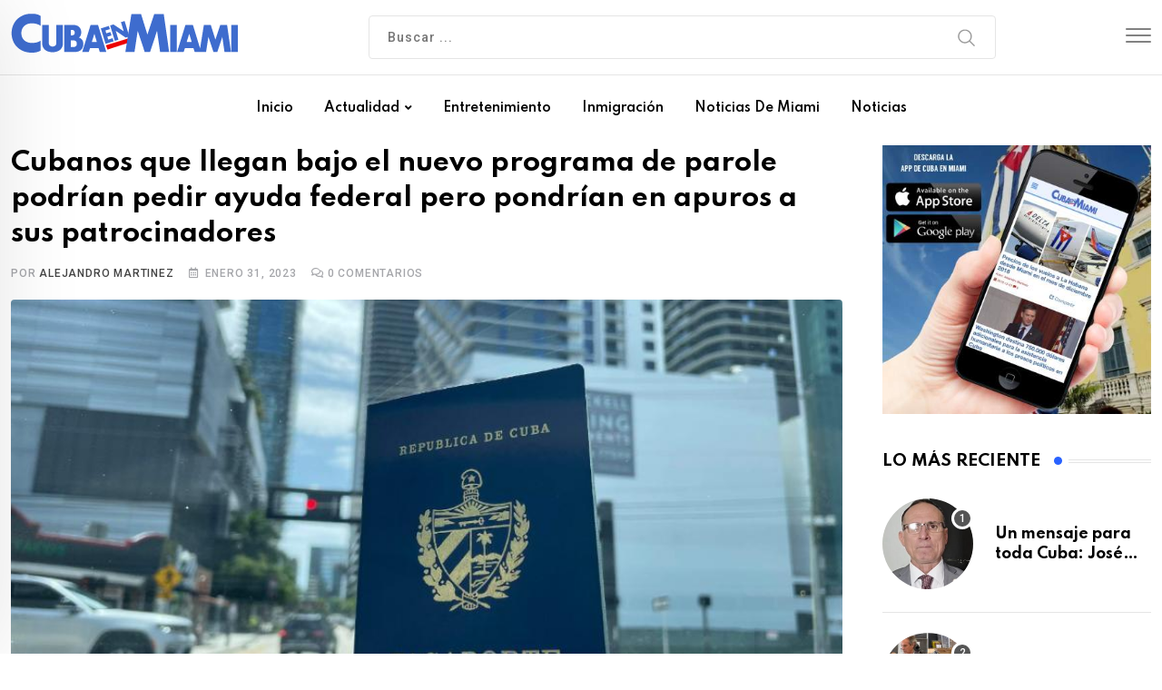

--- FILE ---
content_type: text/html; charset=utf-8
request_url: https://www.google.com/recaptcha/api2/aframe
body_size: 267
content:
<!DOCTYPE HTML><html><head><meta http-equiv="content-type" content="text/html; charset=UTF-8"></head><body><script nonce="RP1puHg0PeypWYmJHAu_MA">/** Anti-fraud and anti-abuse applications only. See google.com/recaptcha */ try{var clients={'sodar':'https://pagead2.googlesyndication.com/pagead/sodar?'};window.addEventListener("message",function(a){try{if(a.source===window.parent){var b=JSON.parse(a.data);var c=clients[b['id']];if(c){var d=document.createElement('img');d.src=c+b['params']+'&rc='+(localStorage.getItem("rc::a")?sessionStorage.getItem("rc::b"):"");window.document.body.appendChild(d);sessionStorage.setItem("rc::e",parseInt(sessionStorage.getItem("rc::e")||0)+1);localStorage.setItem("rc::h",'1768526036027');}}}catch(b){}});window.parent.postMessage("_grecaptcha_ready", "*");}catch(b){}</script></body></html>

--- FILE ---
content_type: text/css; charset=utf-8
request_url: https://cubaenmiami.b-cdn.net/wp-content/themes/neeon/assets/css/default.css?ver=2.2
body_size: 3205
content:
/*--------------------------------------------------------------
>>> TABLE OF CONTENTS:
----------------------------------------------------------------
# Normalize
# Typography
# Elements
# Forms
# Navigation
	## Links
	## Menus
# Accessibility
# Alignments
# Clearings
# Widgets
# Content
	## Posts and pages
	## Comments
# Infinite scroll
# Media
	## Captions
	## Galleries
## Bootstrap Sameheight
## Miscellaneous
## Font Fix Screen
--------------------------------------------------------------*/
/*--------------------------------------------------------------
# Normalize
--------------------------------------------------------------*/
html {
  font-family: sans-serif;
  -webkit-text-size-adjust: 100%;
  -ms-text-size-adjust: 100%;
}
body {
  margin: 0;
}
article,
aside,
details,
figcaption,
figure,
footer,
header,
main,
menu,
nav,
section,
summary {
  display: block;
}
audio,
canvas,
progress,
video {
  display: inline-block;
  vertical-align: baseline;
}
audio:not([controls]) {
  display: none;
  height: 0;
}
[hidden],
template {
  display: none;
}
a {
  background-color: transparent;
}
a:active,
a:hover {
  outline: 0;
}
abbr[title] {
  border-bottom: 1px dotted;
}
b,
strong {
  font-weight: bold;
}
dfn {
  font-style: italic;
}
mark {
  background: #ff0;
  color: #000;
}
small {
  font-size: 80%;
}
sub,
sup {
  font-size: 75%;
  line-height: 0;
  position: relative;
  vertical-align: baseline;
}
sup {
  top: -0.5em;
}
sub {
  bottom: -0.25em;
}
img {
  border: 0;
}
svg:not(:root) {
  overflow: hidden;
}
figure {
  margin: 1em 40px;
}
hr {
  box-sizing: content-box;
  height: 0;
}
pre {
  overflow: auto;
}
code,
kbd,
pre,
samp,
tt,
var {
  font-family: monospace, monospace;
  font-size: 1em;
}
button,
input,
optgroup,
select,
textarea {
  color: inherit;
  font: inherit;
  margin: 0;
}
button {
  overflow: visible;
}
button,
select {
  text-transform: none;
}
button,
html input[type="button"],
input[type="reset"],
input[type="submit"] {
  -webkit-appearance: button;
  cursor: pointer;
}
button[disabled],
html input[disabled] {
  cursor: default;
}
button::-moz-focus-inner,
input::-moz-focus-inner {
  border: 0;
  padding: 0;
}
input {
  line-height: normal;
}
input[type="checkbox"],
input[type="radio"] {
  box-sizing: border-box;
  padding: 0;
}
input[type="number"]::-webkit-inner-spin-button,
input[type="number"]::-webkit-outer-spin-button {
  height: auto;
}
input[type="search"]::-webkit-search-cancel-button,
input[type="search"]::-webkit-search-decoration {
  -webkit-appearance: none;
}
fieldset {
  border: 1px solid #c0c0c0;
  margin: 0 2px;
  padding: 0.35em 0.625em 0.75em;
}
legend {
  border: 0;
  padding: 0;
}
textarea {
  overflow: auto;
}
optgroup {
  font-weight: bold;
}
table {
  border-collapse: collapse;
  border-spacing: 0;
}
td,
th {
  padding: 0;
}
/*--------------------------------------------------------------
# Typography
--------------------------------------------------------------*/
p {
  margin-bottom: 1.5em;
}
dfn,
cite,
em {
  font-style: italic;
}
cite {
  font-weight: 600;
}
blockquote {
  margin: 0 1.5em 20px;
  border-color: #000000;
}
address {
  margin: 0 0 1.5em;
}
pre {
  background: #fff;
  font-family: Menlo,Consolas,monaco,monospace;
  line-height: 1.6;
  margin-bottom: 1.6em;
  max-width: 100%;
  overflow: auto;
  padding: 1.6em;
}
abbr,
acronym {
  border-bottom: 1px dotted #666;
  cursor: help;
}
mark,
ins {
  background: #fff9c0;
  text-decoration: none;
}
big {
  font-size: 125%;
}
/*--------------------------------------------------------------
# Elements
--------------------------------------------------------------*/
html {
  box-sizing: border-box;
}
*,
*:before,
*:after {
  /* Inherit box-sizing to make it easier to change the property for components that leverage other behavior; see http://css-tricks.com/inheriting-box-sizing-probably-slightly-better-best-practice/ */
  box-sizing: inherit;
}
body {
  background: #fff;
  /* Fallback for when there is no custom background color defined. */
}
blockquote:before,
blockquote:after,
q:before,
q:after {
  content: "";
}
blockquote,
q {
  quotes: "" "";
}
hr {
  background-color: #ccc;
  border: 0;
  height: 1px;
  margin-bottom: 1.5em;
}
ul,
ol {
  margin: 0 0 1em 1em;
  padding-left: 20px;
}
ul {
  list-style: disc;
}
ol {
  list-style: decimal;
}
li > ul,
li > ol {
  margin-bottom: 0;
  margin-left: 1.5em;
}
dt {
  font-weight: bold;
  margin-bottom: 10px;
}
dd {
  margin: 0 1.5em 1.5em;
}
img {
  height: auto;
  /* Make sure images are scaled correctly. */
  max-width: 100%;
  /* Adhere to container width. */
}
figure {
  margin: 1em 0;
  /* Extra wide images within figure tags don't overflow the content area. */
}
table {
  border-collapse: collapse;
  border-spacing: 0;
  margin: 15px 0;
  width: 100%;
}
table th,
table td {
  border: 1px solid #e5e5e5;
  padding: 5px;
  text-align: center;
  transition: all ease 0.31s;
}
/*--------------------------------------------------------------
# Forms
--------------------------------------------------------------*/
button,
input[type="button"],
input[type="reset"],
input[type="submit"] {
  background-color: #000000;
  border: medium none;
  color: #fff;
  padding: 2px 15px;
}
button:hover,
input[type="button"]:hover,
input[type="reset"]:hover,
input[type="submit"]:hover,
input[type="button"]:active,
input[type="reset"]:active,
input[type="submit"]:active {
  background-color: #000;
}
input[type="text"],
input[type="email"],
input[type="url"],
input[type="password"],
input[type="search"],
input[type="number"],
input[type="tel"],
input[type="range"],
input[type="date"],
input[type="month"],
input[type="week"],
input[type="time"],
input[type="datetime"],
input[type="datetime-local"],
input[type="color"],
textarea {
  color: #666;
  border: 1px solid #e5e5e5;
  transition: all ease 0.31s;
}
select {
  border: 1px solid #e5e5e5;
  transition: all ease 0.31s;
}
input[type="text"]:focus,
input[type="email"]:focus,
input[type="url"]:focus,
input[type="password"]:focus,
input[type="search"]:focus,
input[type="number"]:focus,
input[type="tel"]:focus,
input[type="range"]:focus,
input[type="date"]:focus,
input[type="month"]:focus,
input[type="week"]:focus,
input[type="time"]:focus,
input[type="datetime"]:focus,
input[type="datetime-local"]:focus,
input[type="color"]:focus,
textarea:focus {
  color: #111;
}
textarea {
  width: 100%;
}
form.post-password-form label > input {
	background: #f8f8f8;
	border: 1px solid #dcdcdc;
	padding: 10px 8px;	
}
form.post-password-form input {
	padding: 11px 15px;
	font-weight: 700;
}
/*--------------------------------------------------------------
## Links
--------------------------------------------------------------*/
a:link,
a:visited {
    transition: all ease 0.31s;
	text-decoration: none;
}
a:hover,
a:focus,
a:active {
  text-decoration: none;
}
a:focus {
  outline: thin dotted;
}
a:hover,
a:active {
  outline: 0;
}
/*--------------------------------------------------------------
# Accessibility
--------------------------------------------------------------*/
/* Text meant only for screen readers. */
.screen-reader-text {
  clip: rect(1px, 1px, 1px, 1px);
  position: absolute !important;
  height: 1px;
  width: 1px;
  overflow: hidden;
}
.screen-reader-text:focus {
  background-color: #f1f1f1;
  border-radius: 3px;
  box-shadow: 0 0 2px 2px rgba(0, 0, 0, 0.6);
  clip: auto !important;
  color: #21759b;
  display: block;
  font-size: 14px;
  font-size: 0.875rem;
  font-weight: bold;
  height: auto;
  left: 5px;
  line-height: normal;
  padding: 15px 23px 14px;
  text-decoration: none;
  top: 5px;
  width: auto;
  z-index: 100000;
}
/* Do not show the outline on the skip link target. */
#content[tabindex="-1"]:focus {
  outline: 0;
}
/*--------------------------------------------------------------
# Alignments
--------------------------------------------------------------*/
.alignleft {
  display: inline;
  float: left;
  margin-right: 1.5em;
}
.alignright {
  display: inline;
  float: right;
  margin-left: 1.5em;
}
.aligncenter {
  clear: both;
  display: block;
  margin-left: auto;
  margin-right: auto;
}
/*--------------------------------------------------------------
# Clearings
--------------------------------------------------------------*/
.clear:before,
.clear:after,
.entry-content:before,
.entry-content:after,
.comment-content:before,
.comment-content:after,
.site-header:before,
.site-header:after,
.site-content:before,
.site-content:after,
.site-footer:before,
.site-footer:after {
  content: "";
  display: table;
  table-layout: fixed;
}
.clear:after,
.entry-content:after,
.comment-content:after,
.site-header:after,
.site-content:after,
.site-footer:after {
  clear: both;
}
/*--------------------------------------------------------------
# Widgets
--------------------------------------------------------------*/
.widget {
  margin: 0 0 1.5em;
}
.widget select {
  max-width: 100%;
}
/*--------------------------------------------------------------
## Posts and pages
--------------------------------------------------------------*/
.byline,
.updated:not(.published) {
  display: none;
}
.single .byline,
.group-blog .byline {
  display: inline;
}
.page-links {
  clear: both;
  margin: 0 0 1.5em;
}
/*--------------------------------------------------------------
## Comments
--------------------------------------------------------------*/
.comment-content a {
  word-wrap: break-word;
}
.bypostauthor {
  display: block;
}
/*--------------------------------------------------------------
# Infinite scroll
--------------------------------------------------------------*/
/* Globally hidden elements when Infinite Scroll is supported and in use. */
.infinite-scroll .posts-navigation,
.infinite-scroll.neverending .site-footer {
  /* Theme Footer (when set to scrolling) */
  display: none;
}
/* When Infinite Scroll has reached its end we need to re-display elements that were hidden (via .neverending) before. */
.infinity-end.neverending .site-footer {
  display: block;
}
/*--------------------------------------------------------------
# Media
--------------------------------------------------------------*/
.page-content .wp-smiley,
.entry-content .wp-smiley,
.comment-content .wp-smiley {
  border: none;
  margin-bottom: 0;
  margin-top: 0;
  padding: 0;
}
/* Make sure embeds and iframes fit their containers. */
embed,
iframe,
object {
  max-width: 100%;
}
/*--------------------------------------------------------------
## Captions
--------------------------------------------------------------*/
.wp-caption {
  margin-bottom: 1.5em;
  max-width: 100%;
}
.wp-caption img[class*="wp-image-"] {
  display: block;
  margin-left: auto;
  margin-right: auto;
}
.wp-caption .wp-caption-text {
  margin: 0.8075em 0;
}
.wp-caption-text {
  text-align: center;
}
/*--------------------------------------------------------------
## Galleries
--------------------------------------------------------------*/
.gallery {
  margin-bottom: 1.5em;
}
.gallery-item {
  display: inline-block;
  vertical-align: top;
  width: 100%;
}
.gallery-columns-2 .gallery-item {
  max-width: 50%;
}
.gallery-columns-3 .gallery-item {
  max-width: 33.33%;
}
.gallery-columns-4 .gallery-item {
  max-width: 25%;
}
.gallery-columns-5 .gallery-item {
  max-width: 20%;
}
.gallery-columns-6 .gallery-item {
  max-width: 16.66%;
}
.gallery-columns-7 .gallery-item {
  max-width: 14.28%;
}
.gallery-columns-8 .gallery-item {
  max-width: 12.5%;
}
.gallery-columns-9 .gallery-item {
  max-width: 11.11%;
}
.gallery-caption {
  display: block;
}
/*--------------------------------------------------------------
## Posts and pages
--------------------------------------------------------------*/
.byline,
.updated:not(.published) {
  display: none;
}
.page-links {
  clear: both;
  margin: 0 0 1.5em;
}
/*--------------------------------------------------------------
## Bootstrap Sameheight
--------------------------------------------------------------*/
@media (min-width: 1200px) {
  .auto-clear > .col-lg-1:nth-child(12n+1) {
    clear: left;
  }
  .auto-clear > .col-lg-2:nth-child(6n+1) {
    clear: left;
  }
  .auto-clear > .col-lg-3:nth-child(4n+1) {
    clear: left;
  }
  .auto-clear > .col-lg-4:nth-child(3n+1) {
    clear: left;
  }
  .auto-clear > .col-lg-6:nth-child(odd) {
    clear: left;
  }
}
@media (min-width: 992px) and (max-width: 1199px) {
  .auto-clear > .col-md-1:nth-child(12n+1) {
    clear: left;
  }
  .auto-clear > .col-md-2:nth-child(6n+1) {
    clear: left;
  }
  .auto-clear > .col-md-3:nth-child(4n+1) {
    clear: left;
  }
  .auto-clear > .col-md-4:nth-child(3n+1) {
    clear: left;
  }
  .auto-clear > .col-md-6:nth-child(odd) {
    clear: left;
  }
}
@media (min-width: 768px) and (max-width: 991px) {
  .auto-clear > .col-sm-1:nth-child(12n+1) {
    clear: left;
  }
  .auto-clear > .col-sm-2:nth-child(6n+1) {
    clear: left;
  }
  .auto-clear > .col-sm-3:nth-child(4n+1) {
    clear: left;
  }
  .auto-clear > .col-sm-4:nth-child(3n+1) {
    clear: left;
  }
  .auto-clear > .col-sm-6:nth-child(odd) {
    clear: left;
  }
}
@media (max-width: 767px) {
  .auto-clear > .col-1:nth-child(12n+1) {
    clear: left;
  }
  .auto-clear > .col-2:nth-child(6n+1) {
    clear: left;
  }
  .auto-clear > .col-3:nth-child(4n+1) {
    clear: left;
  }
  .auto-clear > .col-4:nth-child(3n+1) {
    clear: left;
  }
  .auto-clear > .col-6:nth-child(odd) {
    clear: left;
  }
}
/*--------------------------------------------------------------
## Miscellaneous
--------------------------------------------------------------*/
@media (min-width: 768px) and (max-width: 991px) {
  .ipad-fix {
    width: 100%;
  }
  .ipad-fix-pad {
    width: 100%;
    padding-bottom: 30px;
  }
  .ipad-width-50,
  .width-50 {
    width: 50%;
  }
  .center-background {
    background: none;
  }
}
@media ( max-width: 767px ) {
  .ipad-fix-pad {
    width: 100%;
    padding-bottom: 30px;
  }
}
.padding-right-fix {
  padding-right: 50px;
}
@media ( max-width: 767px ) {
  .padding-right-fix {
    padding-right: 0px;
  }
}
/*column */
.no-gutter > [class*='col-'] {
  padding-right: 0;
  padding-left: 0;
}